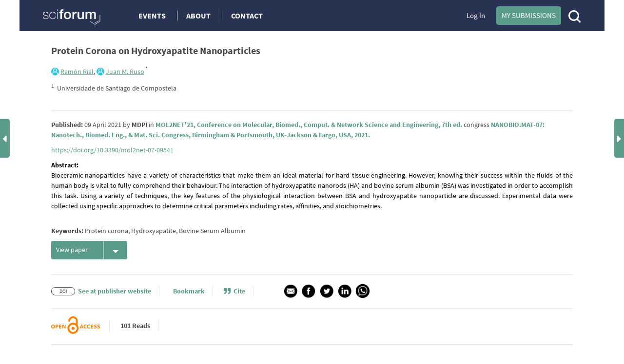

--- FILE ---
content_type: text/html; charset=UTF-8
request_url: https://sciforum.net/paper/view/9541
body_size: 13190
content:

<!DOCTYPE html>
<html lang="en">
    <head>
        <meta charset="UTF-8" />
        <meta http-equiv="X-UA-Compatible" content="IE=edge,chrome=1" />
        <meta content="width=device-width, initial-scale=1.0" name="viewport" />
        <meta content="sciforum" name="sso-service" />
        
<meta name="title" content="Protein Corona on Hydroxyapatite Nanoparticles">
        <meta name="description" content="Bioceramic nanoparticles have a variety of characteristics that make them an ideal material for hard tissue engineering. However, knowing their success within the fluids of the human body is vital to fully comprehend their behaviour. The interaction of hydroxyapatite nanorods (HA) and bovine serum albumin (BSA) was investigated in order to accomplish this task. Using a variety of techniques, the key features of the physiological interaction between BSA and hydroxyapatite nanoparticle are discussed. Experimental data were collected using specific approaches to determine critical parameters including rates, affinities, and stoichiometries." ><meta name="dc.title" content="Protein Corona on Hydroxyapatite Nanoparticles">
        <meta name="dc.creator" content="Ramón Rial">
        <meta name="dc.creator" content="Juan Ruso">
        <meta name="dc.type" content="Article">
        <meta name="dc.date" content="2021-04-09">
        <meta name="dc.identifier" content="10.3390/mol2net-07-09541">
        <meta name="dc.publisher" content="MDPI">
        <meta name="dc.rights" content="http://creativecommons.org/licenses/by/3.0/">
        <meta name="dc.format" content="application/pdf" >
        <meta name="dc.language" content="en" >
        <meta name="dc.description" content="Bioceramic nanoparticles have a variety of characteristics that make them an ideal material for hard tissue engineering. However, knowing their success within the fluids of the human body is vital to fully comprehend their behaviour. The interaction of hydroxyapatite nanorods (HA) and bovine serum albumin (BSA) was investigated in order to accomplish this task. Using a variety of techniques, the key features of the physiological interaction between BSA and hydroxyapatite nanoparticle are discussed. Experimental data were collected using specific approaches to determine critical parameters including rates, affinities, and stoichiometries." >
        <meta name="dc.subject" content="Protein corona, Hydroxyapatite, Bovine Serum Albumin" >
        <meta name="prism.publicationDate" content="2021-04-09"><meta name="citation_publisher" content="MDPI">
        <meta name="citation_authors" content="Ramón Rial,Juan Ruso">
        <meta name="citation_author" content="Ramón Rial" />
        <meta name="citation_author_institution" content="Universidade de Santiago de Compostela" />
        <meta name="citation_author" content="Juan Ruso" />
        <meta name="citation_author_institution" content="Universidade de Santiago de Compostela" />
        <meta name="citation_title" content="Protein Corona on Hydroxyapatite Nanoparticles">
        <meta name="citation_date" content="2021/04/09">
        <meta name="citation_doi" content="10.3390/mol2net-07-09541">
                
        <title>Sciforum : Event management platform</title>
        <link rel="icon" type="image/png" href="/images/favicon.png?version=068a5dad314a179ae6537be5915a9567" />

        <!-- DNS pre-fetching static 3rd party domains used by Sciforum -->
        <link rel="dns-prefetch" href="//static.ads-twitter.com">
        <link rel="dns-prefetch" href="//t.co">
        <link rel="dns-prefetch" href="//www.facebook.com">
        <link rel="dns-prefetch" href="//www.google-analytics.com">
        <link rel="dns-prefetch" href="//www.googletagmanager.com">
        <link rel="dns-prefetch" href="//www.gstatic.com">
        <link rel="dns-prefetch" href="//www.recaptcha.net">

        
            <link rel="canonical" href="https://sciforum.net/paper/view/9541"/>

                        <link rel="stylesheet" href="/css/index.min.css?version=92f0ea35fd44d64615a1438c1fd23bd5" media="all" class="js-main-styles" />
            <link rel="stylesheet" href="/node_modules/@fortawesome/fontawesome-free/css/all.css?version=30bcab9c086559aad11d39876ecebcec" />
            <link rel="stylesheet" href="/vendor/tooltipster/dist/css/tooltipster.bundle.css?version=89b7a3572ce309dfed28bc61542ffdbd">
            <link rel="stylesheet" href="/vendor/tooltipster/dist/css/plugins/tooltipster/sideTip/themes/tooltipster-sideTip-shadow.min.css?version=963b1810e2903311c299866636e46062">
            <link rel="stylesheet" href="/vendor/jquery-filestyle-1.5.1/src/jquery-filestyle.min.css?version=f6e1bb8d54a498b7b090a896ed7ee89f">
            <link rel="stylesheet" href="/vendor/lightbox2/dist/css/lightbox.min.css?version=838852199f1fa47c065cb371dcc89ae9">
        
    <link rel="stylesheet" href="/vendor/tinymce/skins/lightgray/skin.min.css?version=084491ba9b612bfaf8a5206e445e0845">
    <link rel="stylesheet" href="/vendor/jquery-ui/themes/base/jquery-ui.min.css?version=8dcebf12fbabea677390cfa6d9ad09fb">
    <link rel="stylesheet" href="/css/wikify.css?version=c5b276c1265bd5cf8b76985bd32a69ec" media="all" />
    
                    <script id="usercentrics-cmp" src="https://web.cmp.usercentrics.eu/ui/loader.js" data-ruleset-id="PbAnaGk92sB5Cc" async></script>

            <script>
                window.dataLayer = window.dataLayer || [];
                function gtag() { dataLayer.push(arguments); }
                gtag('consent', 'default', {
                    'ad_user_data': 'denied',
                    'ad_personalization': 'denied',
                    'ad_storage': 'denied',
                    'analytics_storage': 'denied',
                    'wait_for_update': 500,
                });
                dataLayer.push({'gtm.start': new Date().getTime(), 'event': 'gtm.js'});
            </script>
        
        <!-- Google Tag Manager -->
        <script type="text/plain" data-usercentrics="Google Tag Manager">(function(w,d,s,l,i){w[l]=w[l]||[];w[l].push({'gtm.start':
        new Date().getTime(),event:'gtm.js'});var f=d.getElementsByTagName(s)[0],
        j=d.createElement(s),dl=l!='dataLayer'?'&l='+l:'';j.async=true;j.src=
        'https://www.googletagmanager.com/gtm.js?id='+i+dl;f.parentNode.insertBefore(j,f);
        })(window,document,'script','dataLayer','GTM-5GNCJBV');</script>
        <!-- End Google Tag Manager -->

        <script type="text/javascript">
            var onloadCallback = function() {
                grecaptcha.render('google_captcha', {
                    'sitekey' : '6LfraaIUAAAAAA72JgR3t-bLqaXJecYrNSJnrhLC'
                });
            };
        </script>

        <!-- Facebook Pixel Code -->
        <script type="text/plain" data-usercentrics="Facebook Pixel">
            !function(f,b,e,v,n,t,s)
            {if(f.fbq)return;n=f.fbq=function(){n.callMethod?
            n.callMethod.apply(n,arguments):n.queue.push(arguments)};
            if(!f._fbq)f._fbq=n;n.push=n;n.loaded=!0;n.version='2.0';
            n.queue=[];t=b.createElement(e);t.async=!0;
            t.src=v;s=b.getElementsByTagName(e)[0];
            s.parentNode.insertBefore(t,s)}(window,document,'script',
            'https://connect.facebook.net/en_US/fbevents.js');
             fbq('init', '407372526996959');
            fbq('track', 'PageView');
        </script>
        <noscript>
            <img height="1" width="1" src="https://www.facebook.com/tr?id=407372526996959&ev=PageView&noscript=1"/>
        </noscript>
        <!-- End Facebook Pixel Code -->

        <!-- Twitter universal website tag code -->
        <script type="text/plain" data-usercentrics="Twitter Analytics">
            !function(e,t,n,s,u,a){e.twq||(s=e.twq=function(){s.exe?s.exe.apply(s,arguments):s.queue.push(arguments);
            },s.version='1.1',s.queue=[],u=t.createElement(n),u.async=!0,u.src='//static.ads-twitter.com/uwt.js',
            a=t.getElementsByTagName(n)[0],a.parentNode.insertBefore(u,a))}(window,document,'script');
            // Insert Twitter Pixel ID and Standard Event data below
            twq('init','o5g9s');
            twq('track','PageView');
        </script>
        <!-- End Twitter universal website tag code -->
    
                              <script>!function(e){var n="https://s.go-mpulse.net/boomerang/";if("True"=="True")e.BOOMR_config=e.BOOMR_config||{},e.BOOMR_config.PageParams=e.BOOMR_config.PageParams||{},e.BOOMR_config.PageParams.pci=!0,n="https://s2.go-mpulse.net/boomerang/";if(window.BOOMR_API_key="4L72H-QTQ7V-FHP5X-MJMVK-F9NML",function(){function e(){if(!o){var e=document.createElement("script");e.id="boomr-scr-as",e.src=window.BOOMR.url,e.async=!0,i.parentNode.appendChild(e),o=!0}}function t(e){o=!0;var n,t,a,r,d=document,O=window;if(window.BOOMR.snippetMethod=e?"if":"i",t=function(e,n){var t=d.createElement("script");t.id=n||"boomr-if-as",t.src=window.BOOMR.url,BOOMR_lstart=(new Date).getTime(),e=e||d.body,e.appendChild(t)},!window.addEventListener&&window.attachEvent&&navigator.userAgent.match(/MSIE [67]\./))return window.BOOMR.snippetMethod="s",void t(i.parentNode,"boomr-async");a=document.createElement("IFRAME"),a.src="about:blank",a.title="",a.role="presentation",a.loading="eager",r=(a.frameElement||a).style,r.width=0,r.height=0,r.border=0,r.display="none",i.parentNode.appendChild(a);try{O=a.contentWindow,d=O.document.open()}catch(_){n=document.domain,a.src="javascript:var d=document.open();d.domain='"+n+"';void(0);",O=a.contentWindow,d=O.document.open()}if(n)d._boomrl=function(){this.domain=n,t()},d.write("<bo"+"dy onload='document._boomrl();'>");else if(O._boomrl=function(){t()},O.addEventListener)O.addEventListener("load",O._boomrl,!1);else if(O.attachEvent)O.attachEvent("onload",O._boomrl);d.close()}function a(e){window.BOOMR_onload=e&&e.timeStamp||(new Date).getTime()}if(!window.BOOMR||!window.BOOMR.version&&!window.BOOMR.snippetExecuted){window.BOOMR=window.BOOMR||{},window.BOOMR.snippetStart=(new Date).getTime(),window.BOOMR.snippetExecuted=!0,window.BOOMR.snippetVersion=12,window.BOOMR.url=n+"4L72H-QTQ7V-FHP5X-MJMVK-F9NML";var i=document.currentScript||document.getElementsByTagName("script")[0],o=!1,r=document.createElement("link");if(r.relList&&"function"==typeof r.relList.supports&&r.relList.supports("preload")&&"as"in r)window.BOOMR.snippetMethod="p",r.href=window.BOOMR.url,r.rel="preload",r.as="script",r.addEventListener("load",e),r.addEventListener("error",function(){t(!0)}),setTimeout(function(){if(!o)t(!0)},3e3),BOOMR_lstart=(new Date).getTime(),i.parentNode.appendChild(r);else t(!1);if(window.addEventListener)window.addEventListener("load",a,!1);else if(window.attachEvent)window.attachEvent("onload",a)}}(),"".length>0)if(e&&"performance"in e&&e.performance&&"function"==typeof e.performance.setResourceTimingBufferSize)e.performance.setResourceTimingBufferSize();!function(){if(BOOMR=e.BOOMR||{},BOOMR.plugins=BOOMR.plugins||{},!BOOMR.plugins.AK){var n=""=="true"?1:0,t="",a="aoby2qyxzvm3g2lvd3jq-f-18635ce4e-clientnsv4-s.akamaihd.net",i="false"=="true"?2:1,o={"ak.v":"39","ak.cp":"1718095","ak.ai":parseInt("1111798",10),"ak.ol":"0","ak.cr":9,"ak.ipv":4,"ak.proto":"h2","ak.rid":"23eed3c","ak.r":38938,"ak.a2":n,"ak.m":"dscb","ak.n":"essl","ak.bpcip":"3.131.141.0","ak.cport":39006,"ak.gh":"23.55.170.166","ak.quicv":"","ak.tlsv":"tls1.3","ak.0rtt":"","ak.0rtt.ed":"","ak.csrc":"-","ak.acc":"","ak.t":"1769283283","ak.ak":"hOBiQwZUYzCg5VSAfCLimQ==5wuXsMQl5VmB7bw8tzVa2VgVcOAqg7qD0xG8FrMJYp7CGloZ2ly/xlay7xNEJNbaXFxPbd5OfRG5+Fi1AZ2DD4V/RNfPnynlV1jQWWDQURRxBnzzqhBtlAuzacpyqnp8T45K6BncJamSTDAwO9lc7PRKtqNb3cd6N9UiZm0khD4uM1J7UJ8wmZMgr/[base64]/QOPs/Q=","ak.pv":"10","ak.dpoabenc":"","ak.tf":i};if(""!==t)o["ak.ruds"]=t;var r={i:!1,av:function(n){var t="http.initiator";if(n&&(!n[t]||"spa_hard"===n[t]))o["ak.feo"]=void 0!==e.aFeoApplied?1:0,BOOMR.addVar(o)},rv:function(){var e=["ak.bpcip","ak.cport","ak.cr","ak.csrc","ak.gh","ak.ipv","ak.m","ak.n","ak.ol","ak.proto","ak.quicv","ak.tlsv","ak.0rtt","ak.0rtt.ed","ak.r","ak.acc","ak.t","ak.tf"];BOOMR.removeVar(e)}};BOOMR.plugins.AK={akVars:o,akDNSPreFetchDomain:a,init:function(){if(!r.i){var e=BOOMR.subscribe;e("before_beacon",r.av,null,null),e("onbeacon",r.rv,null,null),r.i=!0}return this},is_complete:function(){return!0}}}}()}(window);</script></head>

    <body  data-userrole="anonymous">

        <!-- Google Tag Manager (noscript) -->
        <noscript><iframe src="https://www.googletagmanager.com/ns.html?id=GTM-5GNCJBV"
        height="0" width="0" style="display:none;visibility:hidden"></iframe></noscript>
        <!-- End Google Tag Manager (noscript) -->

        
    <div class="tooltip_templates">
        <div id="tooltip_login_first">
            <div style="font-size: 12px;">
                Please <a href="https://sciforum.net/login">login</a> first
            </div>
        </div>
    </div>

    <div id="main-wrapper">
        <noscript>
            <div id="no-javascript">
                You seem to have javascript disabled. Please note that many of the page functionalitities won't work as expected without javascript enabled.
            </div>
        </noscript>

        <div class="off-canvas-wrap" data-offcanvas>
            <div class="main-header inner-wrap">

                <nav class="tab-bar show-for-medium-down">
                    <div class="top-header row full-width">
                        <div class="medium-6 small-9 columns" style="line-height: 50px;">

                            <a title="Sciforum main page" class="left-off-canvas-toggle" href="#" style="margin-left: -20px; margin-top: -1px; position: absolute; font-size: 25px;">
                                <div class="show-for-medium-down"><i class="fa fa-bars"></i></div>
                            </a>

                            <a class="logo" href="https://sciforum.net/" style="padding-right: 0px;">
                                <img src="/images/logo_white.png?version=28e1a59d4e674701751ba58866c7b065" alt="Logo for Sciforum platform"/>
                            </a>
                        </div>

                        <div class="show-for-medium-up medium-6 columns text-right links2">
                                                            <a class="login" href="https://sciforum.net/login">Log In</a>
                            
                            <a class="button primary inline active header-submit" href="https://sciforum.net/dashboard/author/submissions">My Submissions</a>

                            <div style="display: inline-block;">
                                <a class="search" href="#">
                                    <span class="ico-mglass" data-path="/quick_search"></span>
                                </a>
                            </div>
                        </div>

                        <div class="show-for-small small-3 columns text-right links2">
                            <div style="display: inline-block;">
                                <a class="search" href="#">
                                    <span class="ico-mglass" data-path="/quick_search"></span>
                                </a>
                            </div>
                            <a title="Sciforum main page" class="show-for-small right-off-canvas-toggle" href="#" style="right: 25px; top: 7px; position: absolute;">
                                <div class="avatar">
                                    <img src="/images/icons/authorProfileIcon.svg?version=6e293cec7cd1217c3b46fb9841176c30" class="header-icons-image" alt="Profile avatar"/>

                                </div>
                            </a>
                        </div>
                    </div>
                </nav>

                <aside class="top-header left-off-canvas-menu show-for-medium-down">
                    <ul class="off-canvas-list">
                        
                                                                        
                        
                            <li>
                                <a href="https://sciforum.net/events" class="">Events</a>
                            </li>

                            <li>
                                <a href="#">About</a>
                                <ul>
                                    <li>
                                        <a href="https://sciforum.net/pages/about">ABOUT US</a>
                                    </li>
                                    <li>
                                        <a href="https://sciforum.net/pages/team">SCIFORUM TEAM</a>
                                    </li>
                                    <li>
                                        <a href="https://sciforum.net/pages/services">SERVICES</a>
                                    </li>
                                    <li>
                                        <a href="https://sciforum.net/pages/proceedings_journal">PROCEEDINGS JOURNALS</a>
                                    </li>
                                    <li>
                                        <a href="https://sciforum.net/pages/help">HELP</a>
                                    </li>
                                    <li>
                                        <a href="https://sciforum.net/pages/faq">FAQ</a>
                                    </li>
                                </ul>
                            </li>

                            <li class="divider"></li>

                            <li>
                                <a href="https://sciforum.net/pages/contact">CONTACT</a>
                            </li>

                            <li>
                                <a href="#" onclick="$('.off-canvas-wrap').foundation('offcanvas', 'toggle', 'move-right'); return false;">Close</a>
                            </li>

                                            </ul>
                </aside>

                <aside class="top-header right-off-canvas-menu show-for-small-down">
                    <ul class="off-canvas-list">

                                                
                        <li>
                            <a href="https://sciforum.net/dashboard/author/submissions">My Submissions</a>
                        </li>

                        <li class="divider"></li>

                                                    <li>
                                <a href="https://sciforum.net/login">Log In</a>
                            </li>
                        
                        <li class="divider"></li>

                        <li>
                            <a href="#" onclick="$('.off-canvas-wrap').foundation('offcanvas', 'toggle', 'move-left'); return false;">Close</a>
                        </li>

                    </ul>
                </aside>

                <section class="main-section">
                    <header class="main-header">
                        <div class="show-for-large-up">
                                                            
                                                                        
    <div class="top-header row">

        <div class="large-2 medium-3 small-12 text-left columns links">
            <a class="logo" href="https://sciforum.net/">
                <img src="/images/logo_white.png"/>
            </a>
        </div>

        <div class="large-5 medium-5 small-12 text-left columns links">
            <a href="https://sciforum.net/events" class="menu-item ">Events</a>

            <a data-options="align:bottom" data-dropdown="drop-about" class="menu-item tooltipster-tooltip-hover" data-tooltip-content="#tooltip_content_menu">About</a>

            <div class="tooltip_templates">
                <div id="tooltip_content_menu">
                <ul>
                    <li ><a href="https://sciforum.net/pages/about">ABOUT US</a></li>
                    <li class="divider"></li>
                    <li ><a href="https://sciforum.net/pages/team">SCIFORUM TEAM</a></li>
                    <li class="divider"></li>
                    <li ><a href="https://sciforum.net/pages/services">SERVICES</a></li>
                    <li class="divider"></li>
                    <li ><a href="https://sciforum.net/pages/proceedings_journal">PROCEEDINGS JOURNALS</a></li>
                    <li class="divider"></li>
                    <li ><a href="https://sciforum.net/pages/help">HELP</a></li>
                    <li class="divider"></li>
                    <li ><a href="https://sciforum.net/pages/faq">FAQ</a></li>
                </ul>
                </div>
            </div>

            <a href="https://sciforum.net/pages/contact" class="menu-item ">Contact</a>

        </div>

        <div class="large-4 medium-12 small-12 columns medium-text-right links2">
                            <a class="login" href="https://sciforum.net/login">Log In</a>
            
            <a class="button primary inline active header-submit" href="https://sciforum.net/dashboard/author/submissions">My Submissions</a>

            <div style="display: inline-block;">
                <a class="search" href="#">
                    <span class="ico-mglass" data-path="/quick_search"></span>
                </a>
            </div>

        </div>
    </div>

    

                                
                                                    </div> 

                                                        <div class="row bottom-header white-text">
                        </div>

                        
                                                    
                        
                        <div class="row" id="header-user-message">
                            


                                                                                                                                



                        </div>
                    </header>

                                        <div id="content" class="help-container">

                                                <div class="row background-color-div">
                            <div ></div>
                        </div>

                        <div class="background-content">
                                    <div id="small_left" class="direction direction_left"><i class="fa fa-caret-left fa-2x"></i></div>

    <div id="big_left" class="big_direction">
                    <span>Previous Article in event</span>
            <div>
                <a href="https://sciforum.net/paper/view/9539">
                    Rheological properties of bioinspired hybrid hydrogels
                </a>
            </div>
                            </div>

    <div id="small_right" class="direction direction_right"><i class="fa fa-caret-right fa-2x"></i></div>

    <div id="big_right" class="big_direction direction_right">
                    <span>Next Article in event</span>
            <div>
                <a href="https://sciforum.net/paper/view/9542">
                    Protease production from <em>Lysinibacillus fusiformis</em> strain C250R: Statistical optimization and compatibility study for use in detergent formulations
                </a>
            </div>
                            </div>


                                                    
        <div id="papers">
            <div id="paper_details" class="row main-page-container">
                
                <div class="large-12 columns title">
                    <b>Protein Corona on Hydroxyapatite Nanoparticles</b>
                </div>

                                    <div class="large-12 columns authors">
                        
                                                    
                            <div class="sciprofiles-link" style="display: inline-block"><a class="sciprofiles-link__link" href="https://sciprofiles.com/profile/1102697" target="_blank" rel="noopener noreferrer"><img class="sciprofiles-link__image" src="/bundles/mdpisciprofileslink/img/unknown-user.png" style="width: auto; height: 16px; border-radius: 50%;"><span class="sciprofiles-link__name">Ramón Rial</span></a></div><sup></sup>,
                                                    
                            <div class="sciprofiles-link" style="display: inline-block"><a class="sciprofiles-link__link" href="https://sciprofiles.com/profile/181186" target="_blank" rel="noopener noreferrer"><img class="sciprofiles-link__image" src="/bundles/mdpisciprofileslink/img/unknown-user.png" style="width: auto; height: 16px; border-radius: 50%;"><span class="sciprofiles-link__name">Juan M. Ruso</span></a></div><sup>                                                                    *
                                
                                                            </sup>
                        
                        <div class="row author-affiliations">
                            <div class="large-12 columns text-left">
                                                                    <sup>1</sup>&nbsp;
                                    <span>Universidade de Santiago de Compostela</span><br/>
                                                            </div>
                        </div>

                        <div class="row">
                            <div class="large-12 columns text-left" style="margin-top: 15px;">
                                                            </div>
                        </div>
                        <hr class="author-affiliations-hr">
                    </div>
                
                <div class="large-12 medium-12 small-12 columns published">
                    <strong>Published:</strong>
09 April 2021

by <span><strong>MDPI</strong></span>
in <strong><a href="https://sciforum.net/event/mol2net-07" target="_blank">MOL2NET&#039;21, Conference on Molecular, Biomed., Comput. &amp; Network Science and Engineering, 7th ed.</a></strong>
congress <strong><a href="https://sciforum.net/event/mol2net-07#sections" target="_blank">NANOBIO.MAT-07: Nanotech., Biomed. Eng., &amp; Mat. Sci. Congress, Birmingham &amp; Portsmouth, UK-Jackson &amp; Fargo, USA, 2021.</a></strong>

                </div>

                                    <div class="large-12 medium-12 small-12 columns published">
                        <a href='https://doi.org/10.3390/mol2net-07-09541'>https://doi.org/10.3390/mol2net-07-09541</a>
                                            </div>
                
                <div class="large-12 medium-12 small-12 columns published abstract">
                    <strong>Abstract:</strong> <p>Bioceramic nanoparticles have a variety of characteristics that make them an ideal material for hard tissue engineering. However, knowing their success within the fluids of the human body is vital to fully comprehend their behaviour. The interaction of hydroxyapatite nanorods (HA) and bovine serum albumin (BSA) was investigated in order to accomplish this task. Using a variety of techniques, the key features of the physiological interaction between BSA and hydroxyapatite nanoparticle are discussed. Experimental data were collected using specific approaches to determine critical parameters including rates, affinities, and stoichiometries.</p>
                </div>

                                    <div class="large-12 medium-12 small-12 columns published">
                        <strong>Keywords:</strong> Protein corona, Hydroxyapatite, Bovine Serum Albumin
                    </div>
                
                
                <div class="large-12 medium-12 small-12 columns material">
                    
                    
                                                                
<a class="articleReadEvent  button split active splitButtonAddition " href="/manuscripts/9541/manuscript.pdf"
   target="_blank" data-type="read" data-identifier="9541" data-object="&quot;{\&quot;id\&quot;:\&quot;9541\&quot;,\&quot;identifier\&quot;:\&quot;9541\&quot;,\&quot;doi\&quot;:\&quot;10.3390\\\/mol2net-07-09541\&quot;,\&quot;hash\&quot;:\&quot;a33f7653f69401928d68bc8040115744\&quot;}&quot;" data-url="https://sciforum.net/elastic/hit">
    View paper
            <span data-dropdown="drop_manuscript"></span>
    </a>

    <ul id="drop_manuscript" class="f-dropdown" data-dropdown-content>
        <li>
            <a class="articleReadEvent" href="https://sciforum.net/paper/download/9541/manuscript"
               data-type="read" data-identifier="9541" data-object="&quot;{\&quot;id\&quot;:\&quot;9541\&quot;,\&quot;identifier\&quot;:\&quot;9541\&quot;,\&quot;doi\&quot;:\&quot;10.3390\\\/mol2net-07-09541\&quot;,\&quot;hash\&quot;:\&quot;a33f7653f69401928d68bc8040115744\&quot;}&quot;" data-url="https://sciforum.net/elastic/hit">
                Download paper
            </a>
        </li>
    </ul>
                    
                    
                    
                    
                                                                            </div>

                <div class="paper-details-header">

                    <div id="recommendationList" class="reveal-modal" data-reveal aria-labelledby="secondModalTitle" aria-hidden="true" role="dialog"></div>

                    <div class="large-12 medium-12 small-12 columns article-details-header-list--test">
                        <hr class="hr">

                        <ul class="inline-list">
                                                            <li class="doi_pubmed">
                                    <div>
                                        <div class="rectangle">DOI</div>
                                        
<a class="articleReadEvent " href="https://dx.doi.org/10.3390/mol2net-07-09541"
   target="_blank" data-type="read" data-identifier="9541" data-object="&quot;{\&quot;id\&quot;:\&quot;9541\&quot;,\&quot;identifier\&quot;:\&quot;9541\&quot;,\&quot;doi\&quot;:\&quot;10.3390\\\/mol2net-07-09541\&quot;,\&quot;hash\&quot;:\&quot;a33f7653f69401928d68bc8040115744\&quot;}&quot;" data-url="https://sciforum.net/elastic/hit">
    See at publisher website
    </a>

                                    </div>
                                </li>
                            
                            <li>
                                

<div id="article_paper_library">
            <a class="tooltipster-tooltip-up-hover" data-tooltip-content="" href="https://sciforum.net/login"
            >
            <i class="fa fa-bookmark-o space" aria-hidden="true"></i>Bookmark
        </a>
    </div>

                            </li>

                            <li>
                                <a href="#" data-reveal-id="modalCite" ><i class="fa fa-quote-right space simple" aria-hidden="true" ></i>Cite</a>
                            </li>

                            <li>
                                                            </li>


                            <li class="paper-socials last-element">
                                
<div id="social_share_generic">
            <a class="copy-share-social" href="mailto:?&amp;subject=Shared%20from%20Sciforum%3A%20Protein%20Corona%20on%20Hydroxyapatite%20Nanoparticles&amp;body=https%3A%2F%2Fsciforum.net%2Fpaper%2Fview%2F9541%0A%0A">
            <img src="/images/icons/mail_email_envelope_send_message.png?version=3ac306749447f9f65937522cfaf62500" alt="Share in Email">
        </a>
    
    <a class="copy-share-social" target="_blank" rel="noopener noreferrer" href="https://www.facebook.com/sharer.php?u=https%3A%2F%2Fsciforum.net%2Fpaper%2Fview%2F9541">
        <img src="/images/icons/facebook_circle_black.png?version=81bc3924e552b3334f7926360e8178f2" alt="Share in Facebook">
    </a>
    <a class="copy-share-social" target="_blank" rel="noopener noreferrer" href="https://twitter.com/intent/tweet?text=Protein+Corona+on+Hydroxyapatite+Nanoparticles&amp;url=https%3A%2F%2Fsciforum.net%2Fpaper%2Fview%2F9541&amp;via=sciforum&amp;related=MDPIOpenAccess&amp;hashtags=">
        <img src="/images/icons/twitter_circle_black.png?version=23fd03f619dbbeb114882e3bb47c7c31" alt="Share in Twitter">
    </a>
    <a class="copy-share-social" target="_blank" rel="noopener noreferrer" href="https://www.linkedin.com/sharing/share-offsite/?url=https%3A%2F%2Fsciforum.net%2Fpaper%2Fview%2F9541">
        <img src="/images/icons/linkedin_circle_black.png?version=ce035778d9e958ab163150d0fd45083b" alt="Share in Facebook">
    </a>
    <a class="copy-share-social" target="_blank" rel="noopener noreferrer" href="https://api.whatsapp.com/send?text=https%3A%2F%2Fsciforum.net%2Fpaper%2Fview%2F9541 Protein+Corona+on+Hydroxyapatite+Nanoparticles">
        <img src="/images/icons/whatsapp.png?version=05773af65d68b609c126b86a1510ff0b" alt="Share in Whatsapp">
    </a>
</div>
                            </li>
                        </ul>

                        <hr class="hr">

                        <ul class="inline-list">
                            <li style="width: 120px; height: 24px;">
                                <div class="oa_label">
                                    <img src="/images/icons/oa_logo.png?version=b4d6a59dbe75cf7c9069056572502b84" alt="Open Access" style="margin-top: -8px; position: absolute">
                                </div>
                            </li>

                            <li>
                                101
                                Reads
                            </li>

                            
                                                            <li><div data-badge-type='donut' class='altmetric-embed' data-hide-no-mentions="true" data-doi='10.3390/mol2net-07-09541'></div></li>
                                                    </ul>
                        <hr class="hr">
                    </div>
                </div>

                                
                <div class="row collapse" data-equalizer="paper_columns_view" data-options="equalize_on_stack: true">
                    <div class="large-8 medium-8 small-12 columns material" data-equalizer-watch="paper_columns_view">
                        <div class="row">
                                                    </div>

                        
                        
                        <div id="paper-rating">
                                                    </div>

                        <br />

                        <div class="row">
                            <div id="js-scilit-related-data"></div>
                        </div>

                        &nbsp;<br />
                    </div>

                    <div class="large-1 medium-1 show-for-medium-up centered columns centered" data-equalizer-watch="paper_columns_view">
                        <div class="vertical-line">&nbsp;</div>
                    </div>

                    <div class="large-3 medium-3 small-12 columns follow-author-papaers" data-equalizer-watch="paper_columns_view">
                        <div class="row">
                            <div class="large-12 medium-12 small-12 columns header paper-authors">
                                Authors
                            </div>
                        </div>

                                                    
                            <div class="coAuthorsContainer" data-key="0">
                                <div class="coAuthorsContainer__info" style="max-width: 190px; min-height: 48px; display: inline-flex; align-items: center;">
                                    <div class="sciprofiles-link" style="display: inline-block"><a class="sciprofiles-link__link" href="https://sciprofiles.com/profile/1102697" target="_blank" rel="noopener noreferrer"><img class="sciprofiles-link__image" src="/bundles/mdpisciprofileslink/img/unknown-user.png" style="width: auto; height: 16px; border-radius: 50%;"><span class="sciprofiles-link__name">Ramón Rial</span></a></div>,
                                </div>

                                                                    <div class="follow_container">
                                        <div class="row">
    <div class="large-12 columns">
                    <a href="https://sciforum.net/login">
                <button type="button" class="button primary inline active btn-follow follow_profile tooltipster-tooltip-up-hover" data-tooltip-content="#tooltip_login_first">
                    Follow in Sciprofiles
                </button>
            </a>
            </div>
</div>
                                    </div>
                                                            </div>
                                                    
                            <div class="coAuthorsContainer" data-key="1">
                                <div class="coAuthorsContainer__info" style="max-width: 190px; min-height: 48px; display: inline-flex; align-items: center;">
                                    <div class="sciprofiles-link" style="display: inline-block"><a class="sciprofiles-link__link" href="https://sciprofiles.com/profile/181186" target="_blank" rel="noopener noreferrer"><img class="sciprofiles-link__image" src="/bundles/mdpisciprofileslink/img/unknown-user.png" style="width: auto; height: 16px; border-radius: 50%;"><span class="sciprofiles-link__name">Juan Ruso</span></a></div>
                                </div>

                                                                    <div class="follow_container">
                                        <div class="row">
    <div class="large-12 columns">
                    <a href="https://sciforum.net/login">
                <button type="button" class="button primary inline active btn-follow follow_profile tooltipster-tooltip-up-hover" data-tooltip-content="#tooltip_login_first">
                    Follow in Sciprofiles
                </button>
            </a>
            </div>
</div>
                                    </div>
                                                            </div>
                                            </div>

                </div>
            </div>
        </div>
    
    <div id="modalCite" class="reveal-modal medium" data-reveal aria-labelledby="modalCiteTitle" aria-hidden="true" role="dialog">
        <h3 id="modalCiteTitle">Cite as:</h3>
        <p class="modal-cite-content model-cite-content-append">
            <span class="copy-container">
                <span class="copy-text model-cite-content-append" >
                    Rial, R.; Ruso, J.M. Protein Corona on Hydroxyapatite Nanoparticles, in Proceedings of the MOL2NET'21, Conference on Molecular, Biomed., Comput. & Network Science and Engineering, 7th ed., 25 January&ndash;30 December 2021, MDPI: Basel, Switzerland, doi:10.3390/mol2net-07-09541
                </span>
            </span>
        </p>
        <div class="right">
            <button class="close-cite-reveal button primary inline active">CANCEL</button>
            <button class="copy-and-close-reveal hidden button primary inline active">COPY CITATION DETAILS</button>
        </div>
    </div>
                        </div>
                    </div>

                </section>

                <div class="exit-off-canvas"></div>
            </div>
        </div>

        <div class="footer">
                                <form name="register_form" method="post" action="/register" class="sign-up-form">
        <div id="events-join" class="row join-box">
            <div class="large-12 medium-12 small-12 columns centered">
                <div  class="row">
                    <div class="large-12 medium-12 small-12 columns centered">Join 70,000 academics already using Sciforum!</div>
                </div>
                <div class="row" style="display: inline-block; width: 100%;">
                    <div class="large-2 medium-4 small-12 columns">
                        <div style="position: relative;">
               <input type="text" id="register_form_firstname" name="register_form[firstname]" required="required" title="First name" placeholder="First Name" />
    </div>
                    </div>

                    <div class="large-2 medium-4 small-12 columns">
                        <div style="position: relative;">
               <input type="text" id="register_form_lastname" name="register_form[lastname]" required="required" title="Last name" placeholder="Last Name" />
    </div>
                    </div>

                    <div class="large-2 medium-4 small-12 columns">
                        <div style="position: relative;">
               <input type="text" id="register_form_email" name="register_form[email]" required="required" title="Email" placeholder="Email Address" />
    </div>
                    </div>

                    <div class="large-2 medium-4 small-12 columns">
                        <div style="position: relative;">
               <input type="password" id="register_form_password_password" name="register_form[password][password]" required="required" title="8 or more characters that contain at least 1 capital, 1 small, and 1 number character" placeholder="Create a Password" />
    </div>
                    </div>

                    <div class="large-2 medium-4 small-12 columns">
                        <div style="position: relative;">
               <input type="password" id="register_form_password_confirmPassword" name="register_form[password][confirmPassword]" required="required" title="Confirm password" placeholder="Repeat Password" />
    </div>
                    </div>

                    <div class="large-2 medium-4 small-12 columns">
                        <input type="hidden" name="loadtime" value="1769283283" />
                        <label for="email_hp" style="display: none; height: 0px; width: 0px;">LEAVE THIS FIELD EMPTY!</label>
                        <input id="email_hp" type="email" name="email_hp" autocomplete="off" value="" placeholder="Bot detector - please leave this field empty" style="display: none; height: 0px; width: 0px;">
                        <input id="register" type="submit" class="button primary active full sign_up_button" value="Sign Up Free">
                    </div>
                </div>
            </div>
        </div>
    </form>


                
                                        <div id="top-footer" class="row footer-links" data-equalizer="footer" data-equalizer-mq="small">
        <div class="large-3 medium-3 small-6 columns" data-equalizer-watch="footer">
            <span>
                Follow Sciforum
            </span>

            <a href="https://www.linkedin.com/showcase/sciforum/" target="_blank" rel="noopener noreferrer">
                LinkedIn
            </a>
            <a href="https://twitter.com/sciforum" target="_blank" rel="noopener noreferrer">
                Twitter
            </a>
            <a href="https://www.facebook.com/mdpisciforum/info?tab=overview" target="_blank" rel="noopener noreferrer">
                Facebook
            </a>
        </div>
        <div class="large-3 medium-3 small-6 columns" data-equalizer-watch="footer">
            <span>
                Further Information
            </span>

            <a href="https://sciforum.net/pages/about">
                About Sciforum
            </a>
            <a href="https://sciforum.net/pages/services">
                Services
            </a>
            <a href="https://sciforum.net/pages/team">
                Sciforum Team
            </a>
            <a href="https://sciforum.net/pages/contact">
                Contact us
            </a>
        </div>
        <div class="large-3 medium-3 small-6 columns" data-equalizer-watch="footer">
            <span>
                MDPI Initiatives
            </span>

            <a href="https://www.mdpi.com/books" target="_blank" rel="noopener noreferrer">
                MDPI Books
            </a>
            <a href="https://www.preprints.org/" target="_blank" rel="noopener noreferrer">
                Preprints.org
            </a>
            <a href="https://www.scilit.com/" target="_blank" rel="noopener noreferrer">
                Scilit
            </a>
            <a href="https://sciprofiles.com/" target="_blank" rel="noopener noreferrer">
                SciProfiles
            </a>

        </div>
        <div class="large-3 medium-3 small-6 columns" data-equalizer-watch="footer">
            <span style="color: #283353">
                MDPI
            </span>

            <a href="https://encyclopedia.pub/" target="_blank" rel="noopener noreferrer">
                Encyclopedia
            </a>
            <a href="https://jams.pub/" target="_blank" rel="noopener noreferrer">
                JAMS
            </a>
            <a href="https://www.mdpi.com/about/proceedings" target="_blank" rel="noopener noreferrer">
                Proceedings Series
            </a>
        </div>
    </div>

                
                                        <div id="bottom-footer" class="row">
        <div class="columns large-6 medium-6 small-12 text-left">
            © 1996-2026 MDPI (Basel, Switzerland) unless otherwise stated
        </div>
        <div class="columns large-6 medium-6 small-12 small-text-left medium-text-right large-text-right">
            <a href="#" data-options="align:top; is_hover: true;" data-dropdown="drop"><strong>Disclaimer</strong></a>
            <div id="drop" class="disclaimer_content f-dropdown" data-dropdown-content>
                The statements, opinions, and data contained in all publications, as well as those connected with and displayed in events managed by external organizers, are solely those of the organizer(s), individual author(s), and contributor(s), and not of MDPI and/or the editor(s). MDPI and/or the editor(s) disclaim responsibility for any injury to people or property resulting from any ideas, methods, instructions, or products referred to in the content.
            </div>

            <a href="https://sciforum.net/pages/termsofuse"><strong>Terms and Conditions</strong></a>
            <a href="https://sciforum.net/pages/privacy"><strong>Privacy Policy</strong></a>
        </div>
    </div>

                
                    </div>

        <div class="tooltip_templates">
                    </div>

        <div id="scrolltop">
            <img src="/images/top.png?version=d2a1072bcb778c072486fad356669189" alt="Top">
        </div>

        <div class="reveal-modal reveal-modal-new" id="ajaxShowFormTemplate" data-reveal aria-labelledby="modalTitle" aria-hidden="true" role="dialog" data-multiple-opened="true" data-options="close_on_background_click:true;close_on_esc:false;">
        </div>

        <div class="reveal-modal reveal-modal-new reveal-modal-new--confirmation" id="confirmationDialog-new" data-reveal aria-labelledby="modalTitle" aria-hidden="true" role="dialog" data-options="close_on_background_click:false;close_on_esc:false;" data-multiple-opened="true">
            <a href="#" class="close-reveal-modal circle" aria-label="Close"></a>
            <h1 id="confirmationDialog-new__title" class="main"></h1>

            <div class="row">
                <div class="columns small-12 text-center" style="padding-top: 10px; padding-bottom: 10px;">
                    <div id="confirmationDialog-new__message"></div>
                </div>
            </div>

            <div class="popup-template-buttons">
               <div class="row text-right">
                   <button type="button" class="secondary inline no">Cancel</button>
                   <button type="submit" class="primary inline active yes">Delete</button>
               </div>
            </div>
        </div>

        <div class="reveal-modal reveal-modal-new reveal-modal-new--confirmation" id="errorDialog-new" data-reveal aria-labelledby="modalTitle" aria-hidden="true" role="dialog" data-options="close_on_background_click:false;close_on_esc:false;" data-multiple-opened="true">
            <a href="#" class="close-reveal-modal circle" aria-label="Close"></a>
            <h1 id="errorDialog-new__title" class="main"></h1>

            <div class="row">
                <div class="columns small-12 text-center" style="padding-top: 10px; padding-bottom: 10px;">
                    <div id="errorDialog-new__message"></div>
                </div>
            </div>

            <div class="popup-template-buttons">
               <div class="row text-right">
                   <button type="button" class="button primary inline edit-mode">Close</button>
               </div>
            </div>
        </div>

            
            <script src="/node_modules/jquery/dist/jquery.min.js?version=8fb8fee4fcc3cc86ff6c724154c49c42"></script>
            <script src="/node_modules/jquery-migrate/dist/jquery-migrate.js?version=351c89ef1b09861916f4f022db000832"></script>
            <script src="/vendor/modernizr/modernizr.js?version=c1ff1650bba6e39089834e708129d723"></script>
            <script src="/vendor/foundation/js/foundation.min.js?version=6b2ec41c18b29054f2c45a31fb0836ad"></script>
            <script src="/vendor/foundation/js/foundation/foundation.dropdown.js?version=322537156320f952441e3219bd47d65a"></script>
            <script src="/js/common.min.js?version=8cfcbe33a3078aad902354ddf09c8b2c"></script>
            <script src="/js/common_new.min.js?version=44581709af68be49d1dec07b13d068f1"></script>

            <script src="/vendor/tooltipster/dist/js/tooltipster.bundle.min.js?version=386e03a71bd602c04e606ccfb78ba391"></script>
            <script src="/vendor/jquery-filestyle-1.5.1/src/jquery-filestyle.min.js?version=38dd549700775bd33d1ec16c5d193064"></script>
            <script src="/vendor/lightbox2/src/js/lightbox.js?version=b2321d3677fbf5bf42fd5325ca739c46"></script>
            <script src="/vendor/fingerprintjs2/fingerprint2.js?version=32ee89a5f2d4546d124b06e8a7e739d0"></script>

            <script src="/js/eventCopy.min.js?version=7e874daa53fda6b9c4390c37c4d5b784"></script>

            
            
            <script>
                $(document).ready(function() {
                    initializeRecaptcha($(document), "6LemQaMUAAAAANqwSbf2_uC1mDwY6WBatc4ryY2V");
                    validateFormInputs();

                    $(document).on('click', '#js-impersonate-user', function () {
                        ajaxFoundationPopup_new("https://sciforum.net/dashboard/super/user/impersonate", undefined, undefined, true);
                        $('.avatarTooltip').removeClass('tooltipster-tooltip active');
                        $('.avatarTooltip').addClass('tooltipster-tooltip-hover tooltipster-tooltip');
                        initializeTooltipster();
                        $('.avatarTooltip').tooltipster('hide');
                    });

                    $(document).on('click', '.logout-link', function() {
                        $('#logout-form').submit();
                    });

                    $("#register").click(function (e) {
                        e.preventDefault();
                        let email = $("#register_form_email").val();
                        $.ajax({
                            type: "POST",
                            url: "https://sciforum.net/check-user-account-activated",
                            data: {'email': email}
                        }).done(function (response) {
                            if (false === response.isActivated) {
                                let confirm = {
                                    'title': 'Account Recovery',
                                    'text': 'An account with this email address existed in the past on Sciforum. Therefore a new account cannot be created using the same email. Please login to your previous account using your previous credentials if you wish to recover your account.',
                                    'confirmtext': 'Login',
                                };
                                confirmFoundationDialog_new(confirm, function () {
                                    window.location.href = "https://sciforum.net/login"
                                }, false);
                            } else {
                                $(".centered-form").submit();
                            }
                        });
                    })
                });
            </script>
        
    <script type="text/javascript" src="https://d1bxh8uas1mnw7.cloudfront.net/assets/embed.js"></script>
    <script src="/vendor/jquery-ui/jquery-ui.min.js?version=c15b1008dec3c8967ea657a7bb4baaec"></script>
    <script src="/js/custom_form.js?version=8076edf84909125ef379873644c53de3"></script>
    <script src="/vendor/tinymce/tinymce.min.js?version=423289dda312c5a4a9dae7e77051ea91"></script>
    <script src="/vendor/tinymce/themes/modern/theme.min.js?version=9fd1b96e7bbeabce6d71e1f8fe278094"></script>
    <script src="/vendor/tinymce/plugins/paste/plugin.min.js?version=09a1dda7f7391b19180ffa5ab0d36e1f"></script>
    <script src="/vendor/jquery.browser/dist/jquery.browser.min.js?version=9929873df0833fc027580212a2c92742"></script>
    <script src="/js/paper.js?version=641957721e2b4a2460a42391d7bfe7bf"></script>
    <script src="/vendor/symfony-collection/jquery.collection.js?version=a6b42b0decdafeeed12b794ba3d6617a"></script>
    <script src="/vendor/jRate/src/jRate.js?version=45a73b2c293565a2bdf5656ca6daeee7"></script>
    <script src="/js/wikify.js?version=8e3bf9dc759aed36672b700ede77fdcf"></script>
    <script src="/js/event.js?version=44438439ea97e7aa49b12bebdffa9c0e"></script>
    
    <script>
        $(document).ready(function() {
            var url = "https://sciforum.net/paper/get-rating/9541";

            $.ajax({
                type: "GET",
                url: url,
                xhrFields: { withCredentials: true },
                success: function(result) {
                    if (undefined === result.status) {
                        $("#paper-rating").html(result);
                        updateRatingWidgets();
                        $(document).foundation('equalizer', 'reflow');
                    }
                }
            });

            $(document).on('DOMNodeInserted', function(e) {
                if ($(e.target).parent().hasClass('altmetric-embed') ) {
                    $('.default-alt').hide();
                }
            });

            $(document).on('click', '.videoAnchor', function (e) {
                e.preventDefault();
                var submissionHash = $(this).data('hash');
                var fileName = $(this).data('name');
                var fileType = $(this).data('type');
                var title    = 'undefined' !== typeof $(this).data('title') ? $(this).data('title') : "View keynote";
                var path = "https://sciforum.net/event_keynote_showcase/__hashKey__/__fileType__/__fileName__/__title__";
                path = path.replace(/__hashKey__/g, submissionHash);
                path = path.replace(/__fileName__/g, fileName);
                path = path.replace(/__fileType__/g, fileType);
                path = path.replace(/__title__/g, title);
                ajaxFondationPopup(path);
            });
        });
    </script>

            <script>
            $(document).ready(function() {
                $(document).on('mouseenter', '.direction', function () {
                    $('.big_direction').css({"display": "block"});
                    $('#small_left').css('left', '330px');
                    $('#small_right').css('right', '330px');
                    $('.direction').addClass('direction_hover_style');
                    $('.direction i').css('color', '#5A9B8B');
                });

                $(document).on('mouseleave', '.big_direction', function () {
                    $('.big_direction').css({"display": "none"});
                    $('#small_left').css('left', 0);
                    $('#small_right').css('right', 0);
                    $('.direction').removeClass('direction_hover_style');
                    $('.direction i').css('color', '#fff');
                });

                $.ajax({
                    url: 'https://sciforum.net/paper/related/9541',
                    success: function(responseData) {
                        $("#js-scilit-related-data").html(responseData.template);
                        $(document).foundation('equalizer', 'reflow');
                        $(document).foundation('tab', 'reflow');
                    }
                });
            });
        </script>
    
    <script>
    $(document).ready(function(){
        _sfa("{\"id\":\"9541\",\"identifier\":\"9541\",\"doi\":\"10.3390\\\/mol2net-07-09541\",\"hash\":\"a33f7653f69401928d68bc8040115744\"}",1,"view" );
    });
</script>
    </div>
    </body>
</html>


--- FILE ---
content_type: application/javascript
request_url: https://sciforum.net/vendor/jRate/src/jRate.js?version=45a73b2c293565a2bdf5656ca6daeee7
body_size: 6627
content:
/*! The MIT License (MIT)

Copyright (c) 2015 Senthil Porunan<senthilraja39@gmail.com>

Permission is hereby granted, free of charge, to any person obtaining a copy
of this software and associated documentation files (the "Software"), to deal
in the Software without restriction, including without limitation the rights
to use, copy, modify, merge, publish, distribute, sublicense, and/or sell
copies of the Software, and to permit persons to whom the Software is
furnished to do so, subject to the following conditions:

The above copyright notice and this permission notice shall be included in all
copies or substantial portions of the Software.

THE SOFTWARE IS PROVIDED "AS IS", WITHOUT WARRANTY OF ANY KIND, EXPRESS OR
IMPLIED, INCLUDING BUT NOT LIMITED TO THE WARRANTIES OF MERCHANTABILITY,
FITNESS FOR A PARTICULAR PURPOSE AND NONINFRINGEMENT. IN NO EVENT SHALL THE
AUTHORS OR COPYRIGHT HOLDERS BE LIABLE FOR ANY CLAIM, DAMAGES OR OTHER
LIABILITY, WHETHER IN AN ACTION OF CONTRACT, TORT OR OTHERWISE, ARISING FROM,
OUT OF OR IN CONNECTION WITH THE SOFTWARE OR THE USE OR OTHER DEALINGS IN THE
SOFTWARE.

Source: https://github.com/senthilporunan/jRate
Demo: http://www.toolitup.com/JRate.html
**/
;
(function($, undefined) {

    $.fn.jRate = function(options) {

        "use strict";
        var $jRate = $(this);
        var defaults = {
            rating: 0,
            shape: "STAR",
            count: 5,
            width: "20",
            height: "20",
            widthGrowth: 0.0,
            heightGrowth: 0.0,
            backgroundColor: "white",
            startColor: "yellow",
            endColor: "green",
            strokeColor: "black",
            transparency: 1,
            shapeGap: "0px",
            opacity: 1,
            min: 0,
            max: 5,
            precision: 0.1,
            minSelected: 0,
			strokeWidth: '2px',
            horizontal: true,
            reverse: false,
            readOnly: false,
            cursor: 'pointer',
			touch: true,
            onChange: null,
            onSet: null
        };
        var settings = $.extend({}, defaults, options);
        var startColorCoords, endColorCoords, shapes;

        function isDefined(name) {
            return typeof name !== "undefined";
        }

        function getRating() {
            if (isDefined(settings))
                return settings.rating;
        }

        function setRating(rating) {
            if (!isDefined(rating) || rating < settings.min || rating > settings.max)
                throw rating + " is not in range(" + min + "," + max + ")";
			settings.rating = rating;
            showRating(rating);
        }

        function getShape(currValue) {
            var header = '<svg width="' + settings.width + '" height=' + settings.height + ' xmlns="http://www.w3.org/2000/svg" xmlns:xlink="http://www.w3.org/1999/xlink"';
            var hz = settings.horizontal;
			var id = $jRate.attr('id');
            var linearGrad = '<defs><linearGradient id="'+id+'_grad'+currValue+'" x1="0%" y1="0%" x2="' + (hz ? 100 : 0) + '%" y2="' + (hz ? 0 : 100) + '%">' +
                '<stop offset="0%"  stop-color=' + settings.backgroundColor + '/>' +
                '<stop offset="0%" stop-color=' + settings.backgroundColor + '/>' +
                '</linearGradient></defs>';
            var shapeRate;
            switch (settings['shape']) {
                case 'STAR':
                    shapeRate = header + 'viewBox="0 12.705 512 486.59"' + '>' + linearGrad + '<polygon style="fill: url(#'+id+'_grad'+currValue+');stroke:' + settings.strokeColor + ';fill-opacity:' + +settings.transparency + ';stroke-width:' + settings.strokeWidth + '; "points="256.814,12.705 317.205,198.566' + ' 512.631,198.566 354.529,313.435 ' + '414.918,499.295 256.814,384.427 ' + '98.713,499.295 159.102,313.435 ' + '1,198.566 196.426,198.566 "/>' + '</svg>';
                    break;
                case 'CIRCLE':
                    shapeRate = header + '>' + linearGrad + '<circle  cx="' + settings.width / 2 + '" cy="' + settings.height / 2 + '" r="' + settings.width / 2 + '" fill="url(#'+id+'_grad'+currValue+')" style="stroke:' + settings.strokeColor + ';fill-opacity:' + +settings.transparency + ';stroke-width:' + settings.strokeWidth + ';"/>' + '</svg>';
                    break;
                case 'RECTANGLE':
                    shapeRate = header + '>' + linearGrad + '<rect width="' + settings.width + '" height="' + settings.height + '" fill="url(#'+id+'_grad'+currValue+')" style="stroke:' + settings.strokeColor + ';fill-opacity:' + +settings.transparency + ';stroke-width:' + settings.strokeWidth + ';"/>' +
                        '</svg>';
                    break;
                case 'TRIANGLE':
                    shapeRate = header + '>' + linearGrad +
                        '<polygon points="' + settings.width / 2 + ',0 0,' + settings.height + ' ' + settings.width + ',' + settings.height + '" fill="url(#'+id+'_grad'+currValue+')" style="stroke:' + settings.strokeColor + ';fill-opacity:' + +settings.transparency + ';stroke-width:'+ settings.strokeWidth + ';"/>' +
                        '</svg>';
                    break;
                case 'RHOMBUS':
                    shapeRate = header + '>' + linearGrad + '<polygon points="' + settings.width / 2 + ',0 ' + settings.width + ',' + settings.height / 2 + ' ' + settings.width / 2 + ',' + settings.height + ' 0,' + settings.height / 2 + '" fill="url(#'+id+'_grad'+currValue+')"  style="stroke:' + settings.strokeColor + ';fill-opacity:' + +settings.transparency + ';stroke-width:'+ settings.strokeWidth + ';"/>' + '</svg>';
                    break;
				case 'FOOD':
					shapeRate = header + 'viewBox="0 0 50 50"' + '>' + linearGrad + 
					'<path fill="url(#'+id+'_grad'+currValue+')" style="stroke:' + settings.strokeColor + ';fill-opacity:' + +settings.transparency + ';"' + 
					'd="M45.694,21.194C45.694,9.764,36.43,0.5,25,0.5S4.306,9.764,4.306,21.194c0,8.621,5.272,16.005,12.764,19.115'+
					'c-1.882,2.244-3.762,4.486-5.645,6.73c-0.429,0.5-0.458,1.602,0.243,2.145c0.7,0.551,1.757,0.252,2.139-0.289'+
					'c1.878-2.592,3.753-5.189,5.63-7.783c1.774,0.494,3.633,0.777,5.561,0.777c1.85,0,3.64-0.266,5.349-0.723'+
					'c1.617,2.563,3.238,5.121,4.862,7.684c0.34,0.555,1.365,0.91,2.088,0.414c0.728-0.492,0.759-1.58,0.368-2.096'+
					'c-1.663-2.252-3.332-4.508-4.995-6.76C40.3,37.354,45.694,29.91,45.694,21.194z M25,37.824c-1.018,0-2.01-0.105-2.977-0.281'+
					'c1.07-1.48,2.146-2.965,3.215-4.447c0.939,1.48,1.874,2.959,2.81,4.436C27.058,37.717,26.041,37.824,25,37.824z M30.155,37'+
					'c-1.305-1.764-2.609-3.527-3.91-5.295c0.724-1,1.446-1.998,2.17-3c1.644,0.746,3.646,0,4.827-1.787c1.239-1.872,0.005,0,0.005,0.002'+
					'c0.01-0.014,5.822-8.824,5.63-8.97c-0.186-0.15-3.804,4.771-6.387,8.081l-0.548-0.43c2.362-3.481,5.941-8.426,5.757-8.575'+
					'c-0.189-0.146-3.959,4.655-6.652,7.878l-0.545-0.428c2.463-3.398,6.202-8.228,6.014-8.374c-0.188-0.15-4.115,4.528-6.917,7.67'+
					'l-0.547-0.43c2.575-3.314,6.463-8.02,6.278-8.169c-0.191-0.15-5.808,6.021-7.319,7.651c-1.325,1.424-1.664,3.68-0.562,5.12'+
					'c-0.703,0.84-1.41,1.678-2.113,2.518c-0.781-1.057-1.563-2.111-2.343-3.17c1.975-1.888,1.984-5.234-0.054-7.626'+
					'c-2.14-2.565-6.331-5.22-8.51-3.818c-2.093,1.526-1.14,6.396,0.479,9.316c1.498,2.764,4.617,3.965,7.094,2.805'+
					'c0.778,1.227,1.554,2.455,2.333,3.684c-1.492,1.783-2.984,3.561-4.478,5.342C13.197,34.826,8.38,28.574,8.38,21.191'+
					'c0-9.183,7.444-16.631,16.632-16.631c9.188,0,16.625,7.447,16.625,16.631C41.63,28.576,36.816,34.828,30.155,37z"/>'+'</svg>';
					break;
				case 'TWITTER':
					shapeRate = header + 'viewBox="0 0 512 512"' + '>' + linearGrad + 
					'<path fill="url(#'+id+'_grad'+currValue+')" style="stroke:' + settings.strokeColor + ';fill-opacity:' + +settings.transparency + ';stroke-width:0.7px;"' + 
					'd="M512,97.209c-18.838,8.354-39.082,14.001-60.33,16.54c21.687-13,38.343-33.585,46.187-58.115'+								 'c-20.299,12.039-42.778,20.78-66.705,25.49c-19.16-20.415-46.461-33.17-76.674-33.17c-58.011,0-105.043,47.029-105.043,105.039'+
					'c0,8.233,0.929,16.25,2.72,23.939c-87.3-4.382-164.701-46.2-216.509-109.753c-9.042,15.514-14.223,33.558-14.223,52.809'+
					'c0,36.444,18.544,68.596,46.73,87.433c-17.219-0.546-33.416-5.271-47.577-13.139c-0.01,0.438-0.01,0.878-0.01,1.321'+
					'c0,50.894,36.209,93.348,84.261,103c-8.813,2.399-18.094,3.686-27.674,3.686c-6.769,0-13.349-0.66-19.764-1.887'+
					'c13.368,41.73,52.16,72.104,98.126,72.949c-35.95,28.175-81.243,44.967-130.458,44.967c-8.479,0-16.84-0.497-25.058-1.471'+
					'c46.486,29.806,101.701,47.197,161.021,47.197c193.211,0,298.868-160.062,298.868-298.872c0-4.554-0.103-9.084-0.305-13.59'+
					'C480.11,136.773,497.918,118.273,512,97.209z"/>'+'</svg>';
					break;
				case 'BULB':
					shapeRate = header + 'viewBox="0 0 512 512"' + '>' + linearGrad + 
					'<path fill="url(#'+id+'_grad'+currValue+')" style="stroke:' + settings.strokeColor + ';fill-opacity:' + +settings.transparency + ';stroke-width:0.7px;"' + 'd="M384,192c0,64-64,127-64,192H192c0-63-64-128-64-192c0-70.688,57.313-128,128-128S384,121.313,384,192z M304,448h-96'+
					'c-8.844,0-16,7.156-16,16s7.156,16,16,16h2.938c6.594,18.625,24.188,32,45.063,32s38.469-13.375,45.063-32H304'+
					'c8.844,0,16-7.156,16-16S312.844,448,304,448z M304,400h-96c-8.844,0-16,7.156-16,16s7.156,16,16,16h96c8.844,0,16-7.156,16-16'+
					'S312.844,400,304,400z M81.719,109.875l28.719,16.563c4.438-9.813,9.844-19,16.094-27.656L97.719,82.125L81.719,109.875z'+
					' M272,33.625V0h-32v33.625C245.344,33.063,250.5,32,256,32S266.656,33.063,272,33.625z M190.438,46.438l-16.563-28.719l-27.75,16'+
					'l16.656,28.813C171.438,56.281,180.625,50.875,190.438,46.438z M430.281,109.875l-16-27.75l-28.813,16.656'+
					'c6.25,8.656,11.688,17.844,16.125,27.656L430.281,109.875z M365.844,33.719l-27.688-16l-16.563,28.719'+
					'c9.781,4.438,19,9.844,27.625,16.063L365.844,33.719z M96,192c0-5.5,1.063-10.656,1.625-16H64v32h33.688'+
					'C97.063,202.688,96,197.438,96,192z M414.375,176c0.563,5.344,1.625,10.5,1.625,16c0,5.438-1.063,10.688-1.688,16H448v-32H414.375z'+
					' M388.094,286.719l26.188,15.125l16-27.719l-29.063-16.75C397.188,267.313,392.813,277.063,388.094,286.719z M81.719,274.125'+
					'l16,27.719l25.969-14.969c-4.688-9.688-9.063-19.5-13.031-29.438L81.719,274.125z"/>'+'</svg>';
					break;
				case 'BASKET':
					shapeRate = header + 'viewBox="0 0 30 30"' + '>' + linearGrad +
					'<path fill="url(#'+id+'_grad'+currValue+')" style="stroke:' + settings.strokeColor + ';fill-opacity:' + +settings.transparency + ';stroke-width:0.7px;"' + 
					'd="M28.835,9.955H7.947L5.74,1.352C5.632,0.795,5.16,0.375,4.595,0.375H1.169C0.523,0.375,0,0.922,0,1.597' +
					'c0,0.673,0.523,1.22,1.169,1.22H3.7l5.312,20.71c-0.404,0.16-0.767,0.407-1.068,0.72v0.002l-0.002-0.002' +
					'c-0.546,0.569-0.884,1.36-0.884,2.228c0,0.868,0.338,1.659,0.884,2.228l0.044,0.044c0.543,0.545,1.28,0.88,2.089,0.88' +
					'c0.831,0,1.588-0.353,2.134-0.924c0.545-0.569,0.883-1.359,0.883-2.228c0-0.612-0.169-1.187-0.46-1.674h8.839' +
					'c-0.292,0.486-0.461,1.062-0.461,1.674c0,0.868,0.338,1.659,0.884,2.228c0.544,0.57,1.301,0.924,2.133,0.924' +
					'c0.831,0,1.585-0.353,2.131-0.924V28.7l0.003,0.001c0.545-0.569,0.883-1.359,0.883-2.228c0-0.617-0.172-1.198-0.467-1.686' +
					'c0.57-0.08,1.008-0.592,1.008-1.208c0-0.675-0.523-1.221-1.169-1.221H11.128l-0.776-3.03h16.77c0.577,0,1.057-0.438,1.152-1.013' +
					'l1.69-6.833c0.161-0.651-0.214-1.316-0.836-1.484c-0.097-0.025-0.197-0.039-0.292-0.039V9.955L28.835,9.955z M10.089,24.788' +
					'c0.048,0.007,0.095,0.01,0.145,0.01V24.8h0.032c0.37,0.045,0.702,0.222,0.95,0.481c0.291,0.305,0.472,0.729,0.472,1.193' +
					'c0,0.466-0.18,0.89-0.472,1.193c-0.29,0.305-0.696,0.493-1.142,0.493c-0.432,0-0.825-0.175-1.113-0.461l-0.029-0.032' +
					'c-0.292-0.303-0.472-0.727-0.472-1.193c0-0.464,0.18-0.888,0.472-1.193H8.931c0.292-0.303,0.697-0.493,1.144-0.493H10.089' +
					'L10.089,24.788z M23.834,24.8h0.383c0.356,0.045,0.677,0.207,0.921,0.449l0.029,0.032c0.291,0.305,0.473,0.729,0.473,1.193' +
					'c0,0.466-0.182,0.89-0.473,1.193l0.001,0.002c-0.291,0.305-0.697,0.491-1.143,0.491c-0.445,0-0.85-0.188-1.142-0.493' +
					'c-0.29-0.303-0.472-0.727-0.472-1.193c0-0.464,0.182-0.888,0.472-1.193C23.132,25.021,23.465,24.845,23.834,24.8L23.834,24.8z"/>'+'</svg>';
					break;
                default:
                    throw Error("No such shape as " + settings['shape']);
            }
			return shapeRate;
        }

        function setCSS() {
            // setup css properies
            $jRate.css("white-space", "nowrap");
            $jRate.css("cursor", settings["cursor"]);

            $jRate.css('fill', settings['shape']);
        }

        function bindEvents($svg, i) {
            $svg.on("mousemove", onMouseEnter(i))
                .on("mouseenter", onMouseEnter(i))
				.on("click", onMouseClick(i))
                .on("mouseover", onMouseEnter(i))
                .on("hover", onMouseEnter(i))
                .on("mouseleave", onMouseLeave)
                .on("mouseout", onMouseLeave)
                .on("JRate.change", onChange)
                .on("JRate.set", onSet);
	    if (settings.touch) {
			$svg.on("touchstart", onTouchEnter(i))
				.on("touchmove", onTouchEnter(i))
				.on("touchend", onTouchClick(i))
				.on("tap", onTouchClick(i));
	      }
        }

        function showNormalRating() {
			var id = $jRate.attr('id');
            for (var i = 0; i < settings.count; i++) {
                shapes.eq(i).find('#'+id+'_grad'+(i+1)).find("stop").eq(0).attr({
                    'offset': '0%'
                });
                shapes.eq(i).find('#'+id+'_grad'+(i+1)).find("stop").eq(0).attr({
                    'stop-color': settings.backgroundColor
                });
                shapes.eq(i).find('#'+id+'_grad'+(i+1)).find("stop").eq(1).attr({
                    'offset': '0%'
                });
                shapes.eq(i).find('#'+id+'_grad'+(i+1)).find("stop").eq(1).attr({
                    'stop-color': settings.backgroundColor
                });
            }
        }

        function showRating(rating) {

            showNormalRating();
            var singleValue = (settings.max - settings.min) / settings.count;
            rating = (rating - settings.min) / singleValue;
            var fillColor = settings.startColor;
			var id = $jRate.attr('id');
			
            if (settings.reverse) {
                for (var i = 0; i < rating; i++) {
					var j = settings.count - 1 - i;
                    shapes.eq(j).find('#'+id+'_grad'+(j+1)).find("stop").eq(0).attr({
                        'offset': '100%'
                    });
                    shapes.eq(j).find('#'+id+'_grad'+(j+1)).find("stop").eq(0).attr({
                        'stop-color': fillColor
                    });
                    if (parseInt(rating) !== rating) {
						var k = Math.ceil(settings.count - rating) - 1;
                        shapes.eq(k).find('#'+id+'_grad'+(k+1)).find("stop").eq(0).attr({
                            'offset': 100 - (rating * 10 % 10) * 10 + '%'
                        });
                        shapes.eq(k).find('#'+id+'_grad'+(k+1)).find("stop").eq(0).attr({
                            'stop-color': settings.backgroundColor
                        });
                        shapes.eq(k).find('#'+id+'_grad'+(k+1)).find("stop").eq(1).attr({
                            'offset': 100 - (rating * 10 % 10) * 10 + '%'
                        });
                        shapes.eq(k).find('#'+id+'_grad'+(k+1)).find("stop").eq(1).attr({
                            'stop-color': fillColor
                        });
                    }
                    if (isDefined(endColorCoords)) {
                        fillColor = formulateNewColor(settings.count - 1, i);
                    }
                }
            } else {
                for (var i = 0; i < rating; i++) {
                    shapes.eq(i).find('#'+id+'_grad'+(i+1)).find("stop").eq(0).attr({
                        'offset': '100%'
                    });
                    shapes.eq(i).find('#'+id+'_grad'+(i+1)).find("stop").eq(0).attr({
                        'stop-color': fillColor
                    });
                    if (rating * 10 % 10 > 0) {
                        shapes.eq(Math.ceil(rating) - 1).find('#'+id+'_grad'+(i+1)).find("stop").eq(0).attr({
                            'offset': (rating * 10 % 10) * 10 + '%'
                        });
                        shapes.eq(Math.ceil(rating) - 1).find('#'+id+'_grad'+(i+1)).find("stop").eq(0).attr({
                            'stop-color': fillColor
                        });
                    }
                    if (isDefined(endColorCoords)) {
                        fillColor = formulateNewColor(settings.count, i);
                    }
                }
            }
        }

        var formulateNewColor = function(totalCount, currentVal) {
            var avgFill = [];
            for (var i = 0; i < 3; i++) {
                var diff = Math.round((startColorCoords[i] - endColorCoords[i]) / totalCount);
                var newValue = startColorCoords[i] + (diff * (currentVal + 1));
                if (newValue / 256)
                    avgFill[i] = (startColorCoords[i] - (diff * (currentVal + 1))) % 256;
                else
                    avgFill[i] = (startColorCoords[i] + (diff * (currentVal + 1))) % 256;
            }
            return "rgba(" + avgFill[0] + "," + avgFill[1] + "," + avgFill[2] + "," + settings.opacity + ")";
        };



        function colorToRGBA(color) {
            var cvs, ctx;
            cvs = document.createElement('canvas');
            cvs.height = 1;
            cvs.width = 1;
            ctx = cvs.getContext('2d');
            ctx.fillStyle = color;
            ctx.fillRect(0, 0, 1, 1);
            return ctx.getImageData(0, 0, 1, 1).data;
        }

        function onMouseLeave() {
            if (!settings.readOnly) {
                showRating(settings.rating);
				onChange(null, {rating : settings.rating});
            }
        }

		function workOutPrecision(num) {
			var multiplactiveInverse = 1/settings.precision;

			return Math.ceil(num*multiplactiveInverse)/multiplactiveInverse;
		}

        function onEnterOrClickEvent(e, ith, label, update) {
            if (settings.readOnly) return;

            var svg = shapes.eq(ith - 1);
            var partial;

            if (settings.horizontal) {
                partial = (e.pageX - svg.offset().left) / svg.width();
            } else {
                partial = (e.pageY - svg.offset().top) / svg.height();
            }

            var count = (settings.max - settings.min) / settings.count;
            partial = (settings.reverse) ? partial : 1 - partial;
            var rating = ((settings.reverse ? (settings.max - settings.min - ith + 1) : ith) - partial) * count;
            rating = settings.min + Number(workOutPrecision(rating));
			
			if (rating < settings.minSelected) rating = settings.minSelected;
            if (rating <= settings.max && rating >= settings.min) {
                showRating(rating);
                if (update) settings.rating = rating;
                svg.trigger(label, {
                    rating: rating
                });
            }
        }

        function onTouchOrTapEvent(e, ith, label, update) {
            if (settings.readOnly) return;

			var touches = e.originalEvent.changedTouches;
			// Ignore multi-touch
			if (touches.length > 1) return;
			var touch = touches[0];
				
			var svg = shapes.eq(ith - 1);
			var partial;
			if (settings.horizontal) {
				partial = (touch.pageX - svg.offset().left) / svg.width();
			} else {
				partial = (touch.pageY - svg.offset().top) / svg.height();
			}
				
			var count = (settings.max - settings.min) / settings.count;
			partial = (settings.reverse) ? partial : 1 - partial;
			var rating = ((settings.reverse ? (settings.max - settings.min - ith + 1) : ith) - partial) * count;
			rating = settings.min + Number(workOutPrecision(rating));
			
			if (rating < settings.minSelected) rating = settings.minSelected;
			if (rating <= settings.max && rating >= settings.min) {
                showRating(rating);
                if (update) settings.rating = rating;
                svg.trigger(label, {
                    rating: rating
                });
            }
        }
		
        function onMouseEnter(i) {
            return function(e) {
                onEnterOrClickEvent(e, i, "JRate.change");
            };
        }

        function onMouseClick(i) {
            return function(e) {
                onEnterOrClickEvent(e, i, "JRate.set", true);
            };
        }

		function onTouchEnter(i) {
			return function(e) {
                onTouchOrTapEvent(e, i, "JRate.touch");
            };
		}
		
		function onTouchClick(i) {
			return function(e) {
                onTouchOrTapEvent(e, i, "JRate.tap", true);
            };
		}
		
        function onChange(e, data) {
            if (settings.onChange && typeof settings.onChange === "function") {
                settings.onChange.apply(this, [data.rating]);
            }
        }

        function onSet(e, data) {
            if (settings.onSet && typeof settings.onSet === "function") {
                settings.onSet.apply(this, [data.rating]);
            }
        }

        function drawShape() {
            var svg, i, sw, sh;
            for (i = 0; i < settings.count; i++) {
                $jRate.append(getShape(i+1));
            }
            shapes = $jRate.find('svg');
            for (i = 0; i < settings.count; i++) {
                svg = shapes.eq(i);
                bindEvents(svg, i + 1);
                if (!settings.horizontal) {
                    svg.css({
                        'display': 'block',
                        'margin-bottom': settings.shapeGap || '0px'
                    });
                } else {
                    svg.css('margin-right', (settings.shapeGap || '0px'));
                }
                if (settings.widthGrowth) {
                    sw = 'scaleX(' + (1 + settings.widthGrowth * i) + ')';
                    svg.css({
                        'transform': sw,
                        '-webkit-transform': sw,
                        '-moz-transform': sw,
                        '-ms-transform': sw,
                        '-o-transform': sw,
                    });
                }

                if (settings.heightGrowth) {
                    sh = 'scaleY(' + (1 + settings.heightGrowth * i) + ')';
                    svg.css({
                        'transform': sh,
                        '-webkit-transform': sh,
                        '-moz-transform': sh,
                        '-ms-transform': sh,
                        '-o-transform': sh,
                    });
                }
            }
            showNormalRating();
            showRating(settings.rating);
            shapes.attr({
                width: settings.width,
                height: settings.height
            });
        }

        //TODO
        //Validation implementation
        //Mini to max size

        //TODO Add this as a part of validation
        if (settings.startColor) startColorCoords = colorToRGBA(settings.startColor);
        if (settings.endColor) endColorCoords = colorToRGBA(settings.endColor);

        setCSS();
		drawShape();;

        return $.extend({}, this, {
            "getRating": getRating,
            "setRating": setRating,
            "setReadOnly": function(flag) {
                settings.readOnly = flag;
            },
            "isReadOnly": function() {
                return settings.readOnly;
            },
        });
    };
}(jQuery));
